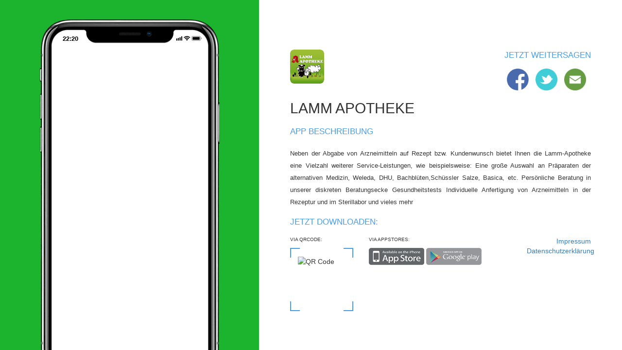

--- FILE ---
content_type: text/html; charset=UTF-8
request_url: https://lamm-apotheke.apptivate.it/
body_size: 114452
content:
<!DOCTYPE html>
<html>
    <head>
        <meta http-equiv="Content-Type" content="text/html; charset=UTF-8" />
        <meta name="robots" content="nofollow" />
        <meta name="description" content="Neben der Abgabe von Arzneimitteln auf Rezept bzw. Kundenwunsch bietet Ihnen die Lamm-Apotheke eine Vielzahl weiterer Service-Leistungen, wie beispielsweise:  Eine gro&szlig;e Auswahl an Pr&auml;paraten der alternativen Medizin, Weleda, DHU, Bachbl&uuml;ten,Sch&uuml;ssler Salze, Basica, etc. Pers&ouml;nliche Beratung in unserer diskreten Beratungsecke Gesundheitstests Individuelle Anfertigung von Arzneimitteln in der Rezeptur und im Sterillabor  und vieles mehr" />
        <meta name="viewport" content="width=device-width, initial-scale=1.0, maximum-scale=1.0, minimum-scale=1.0, user-scalable=0" />
        <meta name="google" content="notranslate" />
        <title>Lamm Apotheke</title>
        <link rel="shortcut icon" href="/images/appIcon/feb89f25-c048-40d2-a6e3-ccd04e4d7c7c.png" type="image/png" />
        <link rel="image_src" href="/images/appIcon114/feb89f25-c048-40d2-a6e3-ccd04e4d7c7c.png" />
        <link rel="manifest" href="/manifest.json">
        <link rel="apple-touch-icon" sizes="57x57" href="/images/appIcon/feb89f25-c048-40d2-a6e3-ccd04e4d7c7c.png" />
        <link rel="apple-touch-icon" sizes="72x72" href="/images/appIcon72/feb89f25-c048-40d2-a6e3-ccd04e4d7c7c.png" />
        <link rel="apple-touch-icon" sizes="114x114" href="/images/appIcon114/feb89f25-c048-40d2-a6e3-ccd04e4d7c7c.png" />
        <link rel="apple-touch-icon" sizes="144x144" href="/images/appIcon144/feb89f25-c048-40d2-a6e3-ccd04e4d7c7c.png" />
        <link rel="stylesheet" href="https://maxcdn.bootstrapcdn.com/bootstrap/3.3.7/css/bootstrap.min.css" integrity="sha384-BVYiiSIFeK1dGmJRAkycuHAHRg32OmUcww7on3RYdg4Va+PmSTsz/K68vbdEjh4u" crossorigin="anonymous">
        <link rel="stylesheet" href="https://maxcdn.bootstrapcdn.com/bootstrap/3.3.7/css/bootstrap-theme.min.css" integrity="sha384-rHyoN1iRsVXV4nD0JutlnGaslCJuC7uwjduW9SVrLvRYooPp2bWYgmgJQIXwl/Sp" crossorigin="anonymous">
        <link rel="stylesheet" href="https://maxcdn.bootstrapcdn.com/font-awesome/4.7.0/css/font-awesome.min.css">
        <script type="text/javascript" src="/static/js/respond.min.js"></script>
        <style>
            @media (max-width: 400px) {
                @-ms-viewport {
                    width: 320px;
                }
            }
        </style>
        <script>
            (function(){var p=[],w=window,d=document,e=f=0;p.push('ua='+encodeURIComponent(navigator.userAgent));e|=w.ActiveXObject?1:0;e|=w.opera?2:0;e|=w.chrome?4:0;
            e|='getBoxObjectFor' in d || 'mozInnerScreenX' in w?8:0;e|=('WebKitCSSMatrix' in w||'WebKitPoint' in w||'webkitStorageInfo' in w||'webkitURL' in w)?16:0;
            e|=(e&16&&({}.toString).toString().indexOf("\n")===-1)?32:0;p.push('e='+e);f|='sandbox' in d.createElement('iframe')?1:0;f|='WebSocket' in w?2:0;
            f|=w.Worker?4:0;f|=w.applicationCache?8:0;f|=w.history && history.pushState?16:0;f|=d.documentElement.webkitRequestFullScreen?32:0;f|='FileReader' in w?64:0;
            p.push('f='+f);p.push('r='+Math.random().toString(36).substring(7));p.push('w='+screen.width);p.push('h='+screen.height);var s=d.createElement('script');
            s.src='//' + document.location.host + '/static/whichbrowser/detect.js?' + p.join('&');d.getElementsByTagName('head')[0].appendChild(s);})();
        </script>
        <style>
            body, html {
              height: 100%;
            }
            .main-container {
                height: 100%;
            }

            .left-side-box {
                display: block;
                position: fixed;
                top: 0;
                left: 0;
                background-color: #499eea;
                height: 100%;
                z-index: 100;
                overflow: hidden;
                overflow-y: auto;
            }

            .left-side-box { background-color: #1cb32e; }
            @media (min-width: 400px) {
                .right-side-box {
                    display: block;
                }
            }

            @media (max-width: 400px) {
                .right-side-box {
                    display: none;
                }

                #webapp_iphone .iphone-screen > .iphone-status-bar {
                    display: none;
                }

                #webapp_iphone > .badge {
                    display: none;
                }
            }

            .right-side-box{
                padding-right: 5%;
                padding-left: 5%;
                padding-top: 8%;
            }

            h1,h2,h3,h4,h5,h6 {
                text-transform: uppercase;
            }

            .header-lead {
                text-transform: uppercase;
                color: #499eea;
                font-weight: 400;
                font-size: 17px;
                padding: 10px 0;
            }

            .sharing .header-lead {
                padding-top: 0;
            }

            .badge {
                position: absolute;
                z-index: -100;
                top: 115px;
                right: -30px;
                width: 40px;
                height: 171px;
                padding: 95px 0px;
                background: #ffffff;
                color: #fff;
                line-height: 18px;
                text-align: center;
                -webkit-box-shadow: 6px 6px 19px -1px rgba(0,0,0,0.73);
                -moz-box-shadow: 6px 6px 19px -1px rgba(0,0,0,0.73);
                box-shadow: 6px 6px 19px -1px rgba(0,0,0,0.73);
            }

            .badge p {
                color: #499eea;
                -moz-transform: rotate(270deg);
                -webkit-transform: rotate(270deg);
                transform: rotate(270deg);
            }

            #webapp_iphone {
                position: relative;
                width: 370px;
                height: 785px;
                padding-top: 15px;
                margin: auto;
                margin-top: 40px;
            }

            @media (min-width: 400px) {
                #webapp_iphone:after {
                  content: '';
                  position: absolute;
                  top: 0;
                  width: 100%;
                  height: 100%;
                  background: url([data-uri]) 0 0 no-repeat;
                  background-size: contain;
                  pointer-events: none;
                }
            }

            #webapp_iphone .iphone-screen {
                display: -webkit-box;
                display: -ms-flexbox;
                display: -webkit-flex;
                display: flex;
                -webkit-flex-direction: column;
                -moz-flex-direction: column;
                -ms-flex-direction: column;
                flex-direction: column;

                width: 334px;
                height: 709px;
                overflow: hidden;
                margin: 0 auto;
            }

            @media (min-width: 400px) {
                #webapp_iphone .iphone-screen {
                    background-color: #fff;
                    border: 5px solid #000;
                    border-radius: 25px;
                }
            }

            #webapp_iphone .iphone-screen .iphone-status-bar {
                width: 100%;
                min-height: 34px;
                color: #000;
                background-color: #ffffff;
            }

            #webapp_iphone .iphone-screen .iphone-status-bar .iphone-icons-right {
                position: relative;
                top: 2px;
                right: 10px;
                float: right;
                height: 100%;
                width: 60px;
                background-repeat: no-repeat;
                background-position: right;
                background-size: contain;
                background-image: url('[data-uri]');
            }

            #webapp_iphone .iphone-screen .iphone-status-bar .iphone-clock-left {
                position: relative;
                top: 11px;
                left: 10px;
                float: left;
                width: 60px;
                text-align: center;
                font-size: 13px;
                font-weight: bolder;
            }

            @media (max-width: 400px) {
                .iphone-screen > iframe#webapp_iframe {
                    position: fixed;
                    left: 0;
                    bottom: 0;
                    width: 100%;
                    height: 100%;
                    overflow: hidden;
                    z-index: 999999;
                }
            }

            #webapp_iphone .iphone-screen iframe {
                -webkit-box: 1;
                -moz-box: 1;
                -webkit-flex: 1 0 auto;
                -ms-flex: 1 0 auto;
                flex: 1 0 auto;

                display: block;
                width: 100%;
                border: none;
                overflow: hidden;
                margin: 0 auto;
            }

            #iconHolder {
                position: absolute;
                height: 70px;
                width: 70px;
                margin-right: 20px;
                border-radius: 8px;
                -moz-border-radius: 8px;
                -webkit-border-radius: 8px;
                overflow: hidden;
            }

            #app-icon {
                border-radius: 8px;
                -moz-border-radius: 8px;
                -webkit-border-radius: 8px;
                width: 70px;
                height: 70px;
                background: none !important;
                border: none !important;
            }

            .app-stores-icon {
                width: 114px;
                height: 35px;
                margin-bottom: 20px;
            }

            .form-layer {
                transition: 0.3s ease;
            }

            @media (min-width: 385px) {
                .form-layer {
                    padding: 40px 0;
                }
            }

            @media (min-width: 768px) {
                .form-layer {
                    background: #f5f5f5;
                    -webkit-box-shadow: 2px 2px 4px rgba(0, 0, 0, 0.2);
                    -moz-box-shadow: 2px 2px 4px rgba(0, 0, 0, 0.2);
                    box-shadow: 2px 2px 4px rgba(0, 0, 0, 0.2);
                }
            }

            @media (min-width: 992px) {
                .form-layer {
                    padding: 80px 0;
                }
            }

            .container {
                transition: 0.3s ease;
            }

            .box {
                 padding: 20px 0;
            }

            .box_logo {
                padding-top: 0;
            }

            .box_white {
                background-color: #fff;
                -webkit-box-sizing: border-box;
                -moz-box-sizing: border-box;
            }

            .sharing{
                text-align: right;
            }

            .sharing a {
                margin: 0 10px 0 0;
            }

            .sharing p {
                margin-bottom: 5px;
            }

            .sharing-icon {
                width: 45px;
                height: 45px;
            }

            .app-description {
                font-size: 13px;
                text-align: justify;
                line-height: 25px;
                word-wrap:break-word;
            }

            .heading-small {
                font-size: 10px;
                text-transform: uppercase;
            }

            .heading-app-name {
                font-size: 18px;
                margin: 30px 0 5px 0;
            }

            .phone-wrap {
                padding-bottom: 40px;
            }

            @media (max-width: 384px) {
                .phone-wrap {
                    display: none;
                }
            }

            @media (min-width: 992px) {
                .phone-wrap {
                    padding: 0;
                }
            }

            .alert {
                margin-top: 10px;
                padding: 10px;
            }

            #main {
                opacity: 0;
                transition: 0.3s ease;
            }

            #main.visible {
                opacity: 1;
            }

            .x-branding {
                -webkit-box-shadow: 2px 2px 4px rgba(0, 0, 0, 0.2);
                -moz-box-shadow: 2px 2px 4px rgba(0, 0, 0, 0.2);
                box-shadow: 2px 2px 4px rgba(0, 0, 0, 0.2);
                margin-bottom: 20px;
            }

            .x-branding img {
                max-width: 100%;
            }

            .form-control {
                border: 1px solid #499eea;
                border-radius: 0;
                margin-bottom: 15px;
            }

            .btn-primary {
                background-image: none;
                border-color: #499eea;
                background-color: #499eea;
                border-radius: 0;
                text-transform: uppercase;
                font-weight: 500;
                letter-spacing: 1px;
                font-size: 10p;
                padding: auto 20px auto 20px;
                /* padding: 10px 10px; */
                padding-left: 20px;
                padding-right: 20px;
            }

            .qr-box-corners {
                background: white;
                padding: 1em;
                position: relative;
                width: 130px;
                height: 130px;
                border: solid 2px #499eea;
                margin-bottom: 20px;
            }

            .qr-box-corners::before, .qr-box-corners::after {
                position: absolute;
                background: inherit;
                content: '';
                z-index: 1; }

            .qr-box-corners::before {
                width: 90px;
                left: calc(50% - 45px);
                height: calc(100% + 4px);
                top: -2px;
            }

            .qr-box-corners::after {
                height: 90px;
                left: -2px;
                width: calc(100% + 4px);
                top: calc(50% - 45px);
            }

            .qr-box-corners > * {
                position: relative;
                z-index: 2; }

            form {
                margin-bottom: 10px;
            }

            .download-box .col-sm-2 {
                vertical-align: bottom;
                text-align: right;
            }

            .additional-info-section {
                display: none;
                padding-top: 80px;
                padding-bottom: 80px;
                overflow: scroll;
            }

            .additional-info-section span{
                font-size: 25px;
            }

            .additional-info-section p {
                text-align: justify;
                margin-top: 20px;
            }

            .imprint-wrap {
                padding-top: 40px;
            }

            a {
                cursor: pointer;
            }

            .privacy-link a{
                display: block;
                text-align: right;
            }

            @media only screen and (max-width: 993px) {
                .left-side-box {
                    position: relative;
                    height: 850px;
                }

                .right-side-box p,h2, h6{
                    font-size: 20px;
                    line-height: 30px;
                }

                .col-md-5 {
                    width: 100%;
                }
            }

            @media only screen and (max-width: 1199px) {
                .privacy-link {
                    margin-top: 50px;
                       margin-bottom: 50px;
                       text-align: right;
                }

                .privacy-link a {
                    display: inline;
                    text-align: right;
                    font-size: 20px;
                       margin-left: 40px;

                }
            }

            @media only screen and (max-width: 1200px)  {

                .download-box [class*="col-"] {
                    float: left;
                }

                form .input-group{
                    width: 100%;
                }

                .heading-small{
                    font-size: 15px !important;
                }

                .privacy-links{
                    margin-top: 30px;
                }

                .privacy-links a{
                    margin-right: 20px;
                    font-size: 20px;
                }

                .right-side-box{
                    padding: 20px;
                }
               }

            #overview_screen {
                display: block;
                margin: auto;
                border-top: 1px solid #000;
                border-bottom: 1px solid #000;
            }
        </style>
        <script>
        function fixme(img){
            if(img.src.indexOf('&r=') == -1) img.src = img.src + '&r=' + Math.random();
        }

        function fixscreen(img){
            img.src = img.src.replace('ScreenShotIphone5','MenuBg').replace('png','jpg');
        }
    </script>
    </head>

    <body class="container-fluid">
        <div class="row main-container">
            <div class="col-md-6 col-lg-5 left-side-box">
                <div id="webapp_iphone" class="webapp-iphone">
                    <div class="badge-live-view"></div>
                    <div id="badge_supported" class="badge hide"><p>Live Vorschau</p></div>
                    <div id="badge_ipad" class="badge hide"><p>Vorschau anzeigen</p></div>
                    <div class="iphone-screen">
                        <div id="webapp_status_bar" class="iphone-status-bar">
                            <div id="status_clock" class="iphone-clock-left"></div>
                            <div class="iphone-icons-right"></div>
                        </div>
                        <iframe id="webapp_iframe" class="hide" scrolling="no" noresize="noresize" src="about:blank"></iframe>
                    </div>
                    <img id="overview_screen" class="hide" src="[data-uri]" alt="Lamm Apotheke" onerror="fixscreen(this);">
                </div>
            </div>

            <div class="col-md-6 col-lg-5"></div>

            <div id="imprintSection" class="col-md-6 col-lg-7 col-sm-12 right-side-box additional-info-section">
                <span class="header-lead">Impressum</span>
                <a class="pull-right" onclick="hide('imprintSection'); show('appInfoSection')"><span class="close">&times;</span></a>

                <div class="imprint-wrap">
                    <ul class="list-unstyled">
                        <li>
                            <strong>Lamm Apotheke</strong><br>
                                                        Apotheker Hermann Hauer e.K.
Lammstraße 3
77933 Lahr
Baden-Württemberg                                                                                </li>
                    </ul>

                    <ul class="list-unstyled">
                                                <li>
                              <strong>Telefon:</strong> 07821-996600                          </li>
                      
                                                <li>
                              <strong>Email:</strong> <a href="mailto:info@lamm-apotheke.com">info@lamm-apotheke.com</a>
                          </li>
                      
                                                <li>
                              <strong>Ansprechpartner:</strong> Hermann Hauer                          </li>
                      
                                                <li>
                              <strong>VAT-ID</strong> DE 142367105                          </li>
                      
                                                <li>
                              <strong>Registrierungsdetails:</strong> HRA 391234                          </li>
                                          </ul>
                </div>
            </div>

            <div id="privacySection" class="col-md-6 col-lg-7 col-sm-12 right-side-box additional-info-section">
                <span class="header-lead">Datenschutzerklärung</span>
                <a class="pull-right" onclick="hide('privacySection'); show('appInfoSection')"><span class="close">&times;</span></a>

                <div>
                    <p>Die Inhalte unserer Seiten wurden mit größer Sorgfalt erstellt. Für die Richtigkeit, Vollständigkeit und Aktualität der Inhalte können wir jedoch keine Gewähr übernehmen. Als Diensteanbieter sind wir gemäß § 7 Abs.1 TMG für eigene Inhalte auf diesen Seiten nach den allgemeinen Gesetzen verantwortlich. Nach §§ 8 bis 10 TMG sind wir als Diensteanbieter jedoch nicht verpflichtet, übermittelte oder gespeicherte fremde Informationen zu überwachen oder nach Umständen zu forschen, die auf eine rechtswidrige Tätigkeit hinweisen. Verpflichtungen zur Entfernung oder Sperrung der Nutzung von Informationen nach den allgemeinen Gesetzen bleiben hiervon unberührt. Eine diesbezügliche Haftung ist jedoch erst ab dem Zeitpunkt der Kenntnis einer konkreten Rechtsverletzung möglich. Bei Bekanntwerden von entsprechenden Rechtsverletzungen werden wir diese Inhalte umgehend entfernen.</p><h1>Datenschutzerklärung</h1> <p>Diese Applikation erhebt personenbezogene Daten von ihren Nutzern.</p> <h2>Arten der erhobenen Daten</h2> <p> Zu den Arten der bezogenen Daten, die diese Applikation entweder selbst oder über Dritte erhebt, gehören: Vorname, Nachname, Telefonnummer, Adresse, E-Mail, Postleitzahl, Stadt, USt-ID, Name des Unternehmens, Staat, Provinz, verschiedene Datenarten, Steuer-ID, Website, Geografische Position, Cookie und Nutzungsdaten. </p> <p>Die Erhebung weiterer personenbezogener Daten kann in anderen Teilen dieser Datenschutzerklärung oder in einem sich spezifisch auf das Thema Datenerhebung beziehenden Erläuterungstext beschrieben werden.<br />Die personenbezogenen Daten werden entweder vom Nutzer freiwillig zur Verfügung gestellt oder automatisch erhoben, wenn diese Applikation genutzt wird.<br />Soweit nichts anderes angegeben ist, dient der Einsatz von Cookies – bzw. anderer Tracking-Tools – durch die diese Applikation oder durch die Inhaber von Fremdleistungen, die diese Applikation nutzt, der Identifizierung von Nutzern sowie der Speicherung von deren Vorlieben, und zwar zu dem einzigen Zweck, um die vom Nutzer gewünschten Dienstleistungen zu erbringen.<br />Werden bestimmte personenbezogene Daten nicht zur Verfügung gestellt, so kann diese Applikation ihre Dienstleistungen möglicherweise nicht erbringen.</p> <p>Der Nutzer übernimmt die Verantwortung für die personenbezogenen Daten Dritter, die über diese Applikation veröffentlicht oder geteilt werden, und erklärt, dass er zur Angabe bzw. Bekanntgabe besagter Daten berechtigt ist, womit die verantwortliche Stelle diesbezüglich von jeglicher Verantwortung befreit ist. </p> <h2>Methode und Ort der Datenverarbeitung</h2> <h3>Verarbeitungsmethoden</h3> <p>Die verantwortliche Stelle verarbeitet die Nutzerdaten auf ordnungsgemäße Weise und ergreift angemessene Sicherheitsmaßnahmen, um den unbefugten Zugriff und die unbefugte Weiterleitung, Modifizierung oder Vernichtung von Daten zu vermeiden.<br />Die Datenverarbeitung wird mittels Computern oder IT-basierten Systemen durchgeführt, einem organisatorischen Verfahren und Modus folgend die strikt auf die angegebenen Zwecke abzielen. Neben der verantwortlichen Stelle wird möglicherweise auch bestimmten Kategorien von Verantwortlichen Zugriff auf die Daten gewährt, die an der Betreibung der Website beteiligt sind (Personalverwaltung, Vertrieb, Marketing, Recht, Systemadministratoren) oder externen Parteien (wie Fremdanbietern technischer Dienstleistungen, Zustellunternehmen, Hosting-Anbietern, IT-Unternehmen oder Kommunkationsagenturen), die, falls notwendig, vom Eigentümer als Auftragsverarbeiter eingesetzt werden. Eine aktuelle Liste dieser Beteiligten kann jederzeit von der verantwortlichen Stelle verlangt werden.</p> <h3>Ort</h3> <p>Die Daten werden am Betriebsort der verantwortlichen Stelle und an allen anderen Orten, an denen sich die mit der Datenverarbeitung beteiligten Parteien befinden, verarbeitet. Für weitere Informationen, kontaktieren Sie bitte die verantwortliche Stelle.</p> <h3>Speicherdauer</h3> <p>Die Daten werden so lange gespeichert, wie es für das Erbringen der vom Nutzer gewünschten Dienstleistungen notwendig ist oder für die in diesem Dokument aufgeführten Zwecke angegeben ist. Der Nutzer kann die verantwortliche Stelle jederzeit auffordern, die Daten zu sperren oder zu entfernen.</p> <h2>Nutzung der erhobenen Daten</h2> <p> Die Daten über den Nutzer werden erhoben, damit der Eigentümer die Dienstleistungen erbringen kann. Darüber hinaus werden Daten zu folgenden Zwecken erhoben: Kontaktieren des Nutzers, Standortbezogene Interaktionen, Analytik, Anzeigen von Inhalten externer Plattformen, Umgang mit Zahlungen und Interaktion mit externen sozialen Netzwerken und Plattformen. </p> <p>Die personenbezogenen Daten, die zu den aufgeführten Zwecken verwendet werden, sind in den jeweiligen Abschnitten dieses Dokuments aufgeführt.</p> <h2>Ausführliche Angaben über die Verarbeitung personenbezogener Daten</h2> <p>Personenbezogene Daten werden zu folgenden Zwecken unter Inanspruchnahme folgender Dienstleistungen erhoben:</p> <h3>Analytik</h3> <p>Mit den in diesem Abschnitt aufgeführten Dienstleistungen kann der Eigentümer den Datenverkehr überwachen und analysieren sowie das Verhalten von Nutzern nachverfolgen.</p> <h4>Google Analytics (Google Inc.)</h4> <p>Google Analytics ist ein Webanalysedienst von Google Inc. Google verwendet die erhobenen Daten, um nachzuverfolgen und zu untersuchen, wie diese Applikation genutzt wird, Berichte über ihre Aktivitäten zu verfassen und diese gemeinsam mit anderen Google-Diensten zu nutzen.<br/> Google kann die erhobenen Daten verwenden, um die Anzeigen seines eigenen Werbenetzwerks zu kontextualisieren und personalisieren.</p> <p> Erhobene personenbezogene Daten: Cookie und Nutzungsdaten. </p> <p> Verarbeitungsort: USA – <a href="https://www.google.com/intl/de/policies/privacy/" target="_blank">Datenschutzerklärung</a> – </p> <h3>Anzeigen von Inhalten externer Plattformen</h3> <p>Mit dieser Art von Diensten können Nutzer sich Inhalte, die auf externen Plattformen gehostet werden, direkt über diese Applikation anzeigen lassen und mit ihnen interagieren.<br/> Falls ein solcher Dienst installiert ist, so kann er für die Seiten, auf denen er installiert ist, möglicherweise auch dann Daten aus dem Datenverkehr erheben, wenn Nutzer ihn nicht verwenden.</p> <h4>Google-Maps-Widget (Google Inc.)</h4> <p>Google Maps ist ein von Google Inc. bereitgestellter Service zur Visualisierung von Karten, mit dem diese Applikation entsprechende Inhalte auf ihren Seiten einbinden kann.</p> <p> Erhobene personenbezogene Daten: Cookie und Nutzungsdaten. </p> <p> Verarbeitungsort: USA – <a href="https://www.google.it/intl/de/policies/privacy/" target="_blank">Datenschutzerklärung</a> </p> <h4>YouTube-Video-Widget (Google Inc.)</h4> <p>YouTube ist ein von Google Inc. bereitgestellter Service zur Visualisierung von Videoinhalten, mit dem diese Applikation entsprechende Inhalte auf ihren Seiten einbinden kann.</p> <p> Erhobene personenbezogene Daten: Cookie und Nutzungsdaten. </p> <p> Verarbeitungsort: USA – <a href="http://www.google.it/intl/de/policies/privacy/" target="_blank">Datenschutzerklärung</a> </p> <h4>TripAdvisor widget (TripAdvisor LLC)</h4> <p>TripAdvisor-Widget ist ein von TripAdvisor LLC bereitgestellter Visualisierungsservice für diverse Inhalte, mit dem diese Applikation Inhalte von dieser externen Plattform auf ihren Seiten einbinden kann.</p> <p> Erhobene personenbezogene Daten: Cookie und Nutzungsdaten. </p> <p> Verarbeitungsort: USA – <a href="https://www.tripadvisor.com/pages/privacy.html" target="_blank">Datenschutzerklärung</a> </p> <h4>Vimeo-Video (Vimeo, LLC)</h4> <p>Vimeo ist ein von Vimeo, LLC bereitgestellter Visualisierungsservice für Videoinhalte, mit dem diese Applikation entsprechende Inhalte auf ihren Seiten einbinden kann.</p> <p> Erhobene personenbezogene Daten: Cookie und Nutzungsdaten. </p> <p> Verarbeitungsort: USA – <a href="https://vimeo.com/privacy" target="_blank">Datenschutzerklärung</a> </p> <h4>Google Calendar-Widget (Google Inc.)</h4> <p>Google Calendar-Widget ist ein von Google Inc. bereitgestellter Service zur Bereitstellung von Kalenderdaten, mit dem diese Applikation entsprechende Inhalte auf ihren Seiten einbinden kann.</p> <p> Erhobene personenbezogene Daten: Cookie und Nutzungsdaten. </p> <p> Verarbeitungsort: USA – <a href="https://www.google.com/policies/privacy/" target="_blank">Datenschutzerklärung</a> </p> <h3>Interaktion mit externen sozialen Netzwerken und Plattformen</h3> <p>Diese Art von Diensten ermöglichen die Interaktion mit sozialen Netzwerken oder sonstigen externen Plattformen direkt über diese Applikation.<br/> Die Interaktion sowie die über diese Applikation erhobenen Informationen unterliegen stets den von den Nutzern für das jeweilige soziale Netzwerk vorgenommenen Privatsphäre-Einstellungen.<br/> Falls ein Dienst für die Interaktion mit sozialen Netzwerken installiert ist, so kann er für die Seiten, auf denen er installiert ist, auch dann Daten aus dem Datenverkehr erheben, wenn Nutzer den Dienst nicht verwenden.</p> <h4>Tweet-Schaltfläche und soziale Widgets für Twitter (Twitter, Inc.)</h4> <p>Die Tweet-Schaltfläche und sozialen Widgets für Twitter sind Dienste für die Interaktion mit dem sozialen Netzwerk Twitter von Twitter, Inc.</p> <p> Erhobene personenbezogene Daten: Cookie und Nutzungsdaten. </p> <p> Verarbeitungsort: USA – <a href="https://twitter.com/privacy" target="_blank">Datenschutzerklärung</a> </p> <h4>”Gefällt mir”-Schaltfläche und soziale Widgets für Facebook (Facebook, Inc.)</h4> <p>Die “Gefällt mir”-Schaltfläche und sozialen Widgets für Facebook sind Dienste für die Interaktion mit dem sozialen Netzwerk Facebook von Facebook, Inc.</p> <p> Erhobene personenbezogene Daten: Cookie und Nutzungsdaten. </p> <p> Verarbeitungsort: USA – <a href="https://www.facebook.com/privacy/explanation" target="_blank">Datenschutzerklärung</a> </p> <h3>Kontaktieren des Nutzers</h3> <h4>Kontaktformular (Diese Applikation)</h4> <p>Durch Ausfüllen des Kontaktformulars mit ihren Daten autorisieren Nutzer diese Applikation, ihre Angaben zu verwenden, um auf Bitten nach Informationen, Angebote oder sonstige Anfragen, die in der Kopfzeile des Formulars angegeben sind, zu reagieren.</p> <p> Erhobene personenbezogene Daten: Adresse, E-Mail, Nachname, Name des Unternehmens, Postleitzahl, Provinz, Staat, Stadt, Steuer-ID, Telefonnummer, USt-ID, verschiedene Datenarten, Vorname und Website. </p> <h4>Telefonischer Kontakt (Diese Applikation)</h4> <p>Nutzer, die ihre Telefonnummer angegeben haben, können zu gewerblichen oder verkaufsfördernden Zwecken in Bezug auf diese Applikation sowie zur Bearbeitung von Support-Anfragen kontaktiert werden.</p> <p> Erhobene personenbezogene Daten: Telefonnummer. </p> <h3>Standortbezogene Interaktionen</h3> <h4>Nicht kontinuierliche Geolokalisierung (Diese Applikation)</h4> <p>Diese Applikation kann Positionsdaten des Nutzers erheben, nutzen und teilen, um standortbezogene Dienste zu erbringen.<br/> Die meisten Browser und Geräte sind standardgemäß so eingestellt, dass diese Funktion deaktiviert ist. Diese Applikation kann auf die Positionsdaten des Nutzers zugreifen, falls eine ausdrückliche Genehmigung erteilt wurde.<br/> Der geographische Standort des Nutzers wird in einer nicht kontinuierlichen Weise ermittelt, entweder auf ausdrücklichen Wunsch des Nutzers oder wenn der Nutzer den aktuellen Standort nicht in das entsprechende Feld eingibt und es der Anwendung erlaubt, den Standort automatisch zu ermitteln.</p> <p> Erhobene personenbezogene Daten: Geografische Position. </p> <h3>Umgang mit Zahlungen</h3> <p>Mit Zahlungsdiensten kann diese Applikation Zahlungen mit Kreditkarte, Banküberweisung oder sonstigen Methoden abwickeln. Um eine besonders hohe Sicherheit zu gewährleisten, leitet diese Applikation nur die Informationen weiter, die für die Ausführung der Transaktion mit den die Transaktion bearbeitenden Finanzvermittlern erforderlich sind.<br/> Einige dieser Dienste können auch das Versenden von zeitlich festgelegten Nachrichten an den Nutzer vorsehen, wie beispielsweise E-Mails mit Rechnungen oder Benachrichtigungen bezüglich der Zahlung.</p> <h4>PayPal (Paypal)</h4> <p>PayPal ist ein Zahlungsdienst von PayPal Inc., der es Nutzern ermöglicht Online-Zahlungen vorzunehmen.</p> <p> Erhobene personenbezogene Daten: verschiedene Datenarten, wie in der Datenschutzerklärung des Dienstes beschrieben. </p> <p> <a href="https://www.paypal.com/cgi-bin/webscr?cmd=p/gen/ua/policy_privacy-outside" target="_blank">Datenschutzerklärung</a> </p> <h2>Weitere Informationen zu personenbezogenen Daten</h2> <h3>Push-Benachrichtigungen</h3> <p>Diese Applikation kann Nutzern Push-Benachrichtigungen senden.</p> <h3>Online-Verkauf von Waren und Dienstleistungen</h3> <p>Die erhobenen personenbezogenen Daten werden dazu verwendet, um Nutzern Dienstleistungen zu erbringen oder Waren zu verkaufen; hierzu gehören Zahlungen und eventuell Lieferungen.<br/> Bei den personenbezogenen Daten, die zur Durchführung der Zahlung erhoben werden, kann es sich um Angaben zur Kreditkarte, zum für die Überweisung gebrauchten Bankkonto oder sonstiger vorgesehener Zahlungsmethoden handeln. Die Art der Daten, die diese Applikation erhebt, hängt vom verwendeten Zahlungssystem ab.</p> <h3>Eindeutige Gerätekennzeichung</h3> <p>Diese Applikation kann Nutzer durch Speichern einer eindeutigen Kennzeichnung ihres Geräts zu analytischen Zwecken oder zur Speicherung der Einstellungen des Nutzers nachverfolgen.</p> <h3>Benutzeridentifikation per Universally Unique Identifier (UUID)</h3> <p>Diese Applikation erfasst Nutzer möglicherweise durch die Speicherung eines so genannten Universally Unique Identifier (oder kurz UUID) für Analysezwecke oder zur Speicherung der Benutzereinstellungen. Dieser Identifier wird bei der Installation dieser Anwendung erstellt und bleibt zwischen Anwendungsstarts und Aktualisierungen bestehen, geht jedoch verloren, wenn der Benutzer die Anwendung löscht. Eine Neuinstallation erstellt einen neuen UUID.</p> <h2>Weitere Informationen über die Erhebung und Verarbeitung von Daten</h2> <h3>Rechtliche Maßnahmen</h3> <p> Die personenbezogenen Daten des Nutzers können von der verantwortlichen Stelle zu rechtlichen Zwecken in gerichtlichen Verfahren oder vor möglichen Klagen verwendet werden, die sich daraus ergeben, dass diese Applikation oder die dazugehörigen Dienste nicht ordnungsgemäß genutzt wurden.<br />Der Nutzer ist sich dessen bewusst, dass die verantwortliche Stelle von den Behörden zur Herausgabe von personenbezogenen Daten aufgefordert werden könnte. </p> <h3>Weitere Informationen über die personenbezogenen Daten des Nutzers</h3> <p> Neben den in dieser Datenschutzerklärung aufgeführten Informationen kann diese Applikation dem Nutzer auf Anfrage Informationen zusenden, die sich auf bestimmte Dienste oder die Erhebung und Verarbeitung personenbezogener Daten beziehen. </p> <h3>Systemprotokolle und Wartung</h3> <p> Diese Applikation und die Dienste von Drittanbietern können zu Betriebs- und Wartungszwecken Dateien sammeln, die die über diese Applikation stattfindende Interaktion aufzeichnen (Systemprotokolle), oder andere personenbezogene Daten (z. B. IP-Adresse) zu diesem Zweck verwenden. </p> <h3>Nicht in dieser Datenschutzerklärung enthaltene Informationen</h3> <p> Weitere Informationen über die Erhebung oder Verarbeitung von personenbezogenen Daten können jederzeit von der verantwortlichen Stelle über die angegebenen Kontaktangaben angefordert werden. </p> <h3>Rechte von Nutzern</h3> <p> Nutzer sind jederzeit berechtigt zu erfahren, ob ihre personenbezogenen Daten gespeichert wurden, und können die verantwortliche Stelle kontaktieren, um die Inhalte und Herkunft der gespeicherten Daten zu erfahren, ihre Richtigkeit zu überprüfen, ihre Ergänzung, Löschung, Aktualisierung, Berichtigung oder Umwandlung in ein anonymisiertes Format oder die Sperrung rechtswidrig gespeicherter Daten zu verlangen sowie ihre Verarbeitung aus rechtmäßigen Gründen abzulehnen. Entsprechende Anfragen sind an die verantwortliche Stelle unter Verwendung der oben aufgeführten Kontaktangaben zu senden. </p> <p> Diese Applikation unterstützt keine Nicht-Verfolgen-Anfragen (do not track) durch Webbrowser.<br />Die Information, ob benutzte Drittanbieter das Nicht-Verfolgen Protokoll befolgen, entnehmen Sie bitte der Datenschutzerklärung für den jeweiligen Dienst. </p> <h3>änderungen dieser Datenschutzerklärung</h3> <p> Die verantwortliche Stelle behält sich vor, jederzeit änderungen an dieser Datenschutzerklärung vorzunehmen, indem sie ihre Nutzer auf dieser Seite entsprechend informiert. Nutzern wird daher nahe gelegt, diese Seite regelmäßig aufzurufen und dabei das am Seitenende angegebene Datum der letzten änderung zu prüfen. Lehnt ein Nutzer eine änderung der Datenschutzerklärung ab, so darf er diese Applikation nicht mehr nutzen und kann die verantwortliche Stelle auffordern, seine personenbezogenen Daten zu löschen. Soweit nichts anderes angegeben ist, gilt die jeweils aktuelle Datenschutzerklärung für alle personenbezogenen Daten, die die verantwortliche Stelle über einen Nutzer gespeichert hat. </p> <h3>Informationen über diese Datenschutzerklärung</h3> <p> Die verantwortliche Stelle ist für die Datenschutzerklärung verantwortlich, die ab den von Iubenda bereitgestellten Modulen beginnt und auf den Servern von Iubenda gehosted wird. </p> <h3> Begriffsbestimmungen und rechtliche Hinweise </h3> <h4>Personenbezogene Daten (oder Daten)</h4> <p>Angaben über eine natürliche oder juristische Person, Institution oder Gesellschaft, die durch Bezug auf andere Angaben (einschließlich einer persönlichen Identifikationsnummer) – auch indirekt – bestimmt wird oder bestimmbar ist.</p> <h4>Nutzungsdaten</h4> <p>Informationen, die diese Applikation (oder Dienste Dritter, die diese Applikation in Anspruch nimmt), automatisch erhebt, z. B.: die IP-Adressen oder Domain-Namen der Computer von Nutzern, die diese Applikation verwenden, die URI-Adressen (Uniform Resource Identifier), die Zeit der Anfrage, die Methode, die für die übersendung der Anfrage an den Server verwendet wurde, die Größe der empfangenen Antwort-Datei, der Zahlencode, der den Status der Server-Antwort anzeigt (erfolgreiches Ergebnis, Fehler etc.), das Herkunftsland, die Funktionen des vom Nutzer verwendeten Browsers und Betriebssystems, die diversen Zeitangaben pro Aufruf (z. B. wie viel Zeit auf jeder Seite der Anwendung verbracht wurde) und Angaben über den Pfad, dem innerhalb einer Anwendung gefolgt wurde, insbesondere die Reihenfolge der besuchten Seiten, sowie sonstige Informationen über das Betriebssystem des Geräts und/oder die IT-Umgebung des Nutzers.</p> <h4>Nutzer</h4> <p>Die diese Applikation verwendende Person, auf die sich die personenbezogenen Daten beziehen, und die entweder der Dateninhaber sein muss oder die vom Dateninhaber bevollmächtigt wurde.</p> <h4>Dateninhaber</h4> <p>Die juristische oder natürliche Person, auf die sich die personenbezogenen Daten beziehen.</p> <h4>Datenverarbeiter</h4> <p>Die natürliche oder juristische Person, öffentliche Verwaltung oder ein sonstiges Organ, eine sonstige Gesellschaft oder sonstige Organisation, die bzw. das von der verantwortlichen Stelle bevollmächtigt wurde, die personenbezogenen Daten gemäß dieser Datenschutzerklärung zu verarbeiten.</p> <h4>Verantwortliche Stelle (oder Eigentümer)</h4> <p>Die natürliche oder juristische Person, öffentliche Verwaltung oder ein sonstiges Organ, eine sonstige Gesellschaft oder sonstige Organisation mit dem Recht, möglicherweise gemeinsam mit einer weiteren verantwortlichen Stelle Entscheidungen über den Zweck und die Methoden der Verarbeitung von personenbezogenen Daten sowie die hierfür verwendeten Mittel zu treffen, einschließlich der Sicherheitsmaßnahmen bezüglich des sich auf diese Applikation beziehenden Betriebs und der Nutzung. Soweit nichts anderes angegeben ist, ist die verantwortliche Stelle die natürliche oder juristische Person, in deren Eigentum diese Applikation steht.</p> <h4>Diese Applikation</h4> <p>Das Hardware- oder Software-Tool, mit dem die personenbezogenen Daten des Nutzers erhoben werden.</p> <h4>Cookie</h4> <p>Kleine Datei, die von der Anwendung im Gerät des Nutzers gespeichert wird.</p> <h4>Rechtlicher Hinweis</h4> <p>Hinweis für europäische Nutzer: Diese Datenschutzerklärung wurde unter Einhaltung der Anforderungen von Art. 10 der EG-Richtlinie Nr. 95/46/EC und gemäß den Bestimmungen der Richtlinie 2002/58/EG, überarbeitet durch Richtlinie 2009/136/EG, zum Thema Cookies verfasst.</p> <p>In dieser Datenschutzerklärung geht es ausschließlich um diese Applikation.</p> <p> Letzte Aktualisierung: 13 Januar 2017 </p><p><br/></p><p><br/></p><table class="mceItemTable" cellspacing="0" cellpadding="0" border="0"><tbody><tr><td colspan="2" height="10">Registergericht: Amtsgericht Freiburg</td></tr><tr><td>Handelsregister:</td><td>HRA 391234</td></tr><tr><td>Ust.-Id. Nr.:</td><td>DE 142367105</td></tr><tr><td>Steuer-Nummer:</td><td>10195/04603</td></tr><tr><td colspan="2" height="10"></td></tr><tr><td colspan="2" height="10"><strong>Öffnungszeiten:</strong></td></tr><tr><td>Montag -Freitag:</td><td>08.00 Uhr – 20.00 Uhr</td></tr><tr><td>Samstag:</td><td>08.00 Uhr – 18.00 Uhr</td></tr></tbody></table><p><br/></p><p><strong>Apothekerkammer</strong></p><p><span>Baden-Württemberg</span></p><p><br/></p><p><strong>zuständige Aufsichtsbehörde</strong></p><p>Regierungspräsidium Freiburg</p><p>Berufsordnung der Landesapotheker Kammer Baden Württemberg vom 15. Sept. 2006</p><p><br/></p><p><strong>Registrierung der Zugriffe</strong></p><p>Alle Zugriffe auf diesen Server werden registriert. Es wird Datum, <br/>Rechneradresse und gelesenes Dokument gespeichert. Diese Daten werden <br/>für statistische Zwecke ausgewertet. Persönliche Daten werden darüber <br/>hinaus nicht gespeichert.</p><p><br/></p><p><strong>Haftungsausschluss</strong></p><p>Die bereitgestellten Informationen auf dieser Website werden <br/>sorgfältig geprüft und werden regelmäßig aktualisiert. Jedoch kann keine<br/> Garantie dafür übernommen werden, dass alle Angaben zu jeder Zeit <br/>vollständig, richtig und in letzter Aktualität dargestellt sind. Dies <br/>gilt insbesondere für alle Verbindungen (“Links”) zu anderen Websites, <br/>auf die direkt oder indirekt verwiesen wird. Alle Angaben können ohne <br/>vorherige Ankündigung geändert, entfernt oder ergänzt werden.</p><p><br/></p><p>Mit Urteil vom 12. Mai 1998 hat das Landgericht Hamburg entschieden, <br/>dass man durch die Anbringung eines Links die Inhalte der gelinkten <br/>Seite ggfs. mit zu verantworten hat. Dies kann -so das Landgericht- nur <br/>dadurch verhindert werden, dass man sich ausdrücklich von diesen <br/>Inhalten distanziert. Wir haben Links zu anderen Seiten im Internet <br/>gesetzt. Für all diese Links gilt:</p><p><br/></p><p>Wir möchten ausdrücklich darauf hinweisen, dass wir keinerlei <br/>Einfluss auf die Gestaltung und die Inhalte der gelinkten Seiten haben. <br/>Deshalb distanzieren wir uns hiermit ausdrücklich von allen Inhalten <br/>gelinkter Seiten in unserem Angebot.</p><p><br/></p><p><strong>Externe Links</strong></p><p>Jeder externe Link wird bei uns als solcher gekennzeichnet. Wir <br/>können trotz sorgfältiger Recherche für den Inhalt externer Seiten, auf <br/>die wir direkt oder indirekt verweisen, nicht zu aller Zeit die <br/>Korrektheit garantieren. Wir distanzieren uns daher hiermit <br/>grundsätzlich von allen Inhalten externer Seiten.</p><p><br/></p><p><strong>Urheber- und Kennzeichenrecht</strong></p><p>Alle innerhalb des Internetangebotes genannten und ggf. durch Dritte <br/>geschützten Marken- und Warenzeichen unterliegen uneingeschränkt den <br/>Bestimmungen des jeweils gültigen Kennzeichenrechts und den <br/>Besitzrechten der jeweiligen eingetragenen Eigentümer. Allein aufgrund <br/>der bloßen Nennung ist nicht der Schluss zu ziehen, dass Markenzeichen <br/>nicht durch Rechte Dritter geschützt sind! Das Copyright für <br/>veröffentlichte, vom Autor selbst erstellte Objekte bleibt allein beim <br/>Autor der Seiten. Eine Vervielfältigung oder Verwendung solcher Grafiken<br/> und Texte in anderen elektronischen oder gedruckten Publikationen ist <br/>ohne ausdrückliche Zustimmung des Autors nicht gestattet.</p><p><br/></p><p><strong>Rechtswirksamkeit dieses Haftungsausschlusses</strong></p><p>Dieser Haftungsausschluss ist als Teil des Internetangebotes zu <br/>betrachten, von dem aus auf diese Seite verwiesen wurde. Sofern Teile <br/>oder einzelne Formulierungen dieses Textes der geltenden Rechtslage <br/>nicht, nicht mehr oder nicht vollständig entsprechen sollten, bleiben <br/>die übrigen Teile des Dokumentes in ihrem Inhalt und ihrer Gültigkeit <br/>davon unberührt.</p><p><br/></p><p><strong> Informationspflichten nach dem Verbraucherstreitbeilegungsgesetz</strong></p><p>Die Lamm Apotheke beteiligt sich nicht an Verbraucherschlichtungsverfahren nach dem Verbraucherstreitbeilegungsgesetz.</p><!--EndFragment--><p><br/></p><p><br/></p>                </div>
            </div>

            <div id="appInfoSection" class="col-md-6 col-lg-7 col-sm-12 right-side-box" >
                <div class="icon-box">
                    <div id="iconHolder">
                        <img src="/images/appIcon114/feb89f25-c048-40d2-a6e3-ccd04e4d7c7c.png" id="app-icon" alt="Lamm Apotheke" />
                    </div>
                    <div class="pull-right">
                        <div class="sharing">
                            <p class="header-lead">Jetzt weitersagen</p>
                            <a href="#" id="share_fb" target="_blank" rel="nofollow"><img class="sharing-icon" alt="Facebook" src="[data-uri]" /></a>
                            <a href="#" id="share_tw" target="_blank" rel="nofollow"><img class="sharing-icon" alt="Twitter" src="[data-uri]" /></a>
                            <a href="#" id="share_ma"><img class="sharing-icon" alt="E-Mail" src="[data-uri]" /></a>
                        </div>
                    </div>
                </div>

                <div style="clear: both;"></div>

                <h2 class="app-name-header">Lamm Apotheke</h2>
                <p class="header-lead">App Beschreibung</p>
                <p class="app-description">Neben der Abgabe von Arzneimitteln auf Rezept bzw. Kundenwunsch bietet Ihnen die Lamm-Apotheke eine Vielzahl weiterer Service-Leistungen, wie beispielsweise:  Eine gro&szlig;e Auswahl an Pr&auml;paraten der alternativen Medizin, Weleda, DHU, Bachbl&uuml;ten,Sch&uuml;ssler Salze, Basica, etc. Pers&ouml;nliche Beratung in unserer diskreten Beratungsecke Gesundheitstests Individuelle Anfertigung von Arzneimitteln in der Rezeptur und im Sterillabor  und vieles mehr</p>

                <h6 class="header-lead">Jetzt downloaden:</h6>
                <div class="row download-box">
                    <div class="col-lg-3 col-sm-4 col-xs-12">
                        <p class="heading-small">via qrcode:</p>

                        
                        <div class="qr-box-corners"><img class="qr-code-box" src="//apptivate.it/qr-code/?size=100x100&data=https://qr.apptivate.it/feb89f25-c048-40d2-a6e3-ccd04e4d7c7c" alt="QR Code" onerror="fixme(this);" /></div>
                    </div>
                    <div class="col-lg-6 col-sm-8 col-xs-12" id="nativeWrap">
                        <p id="nativeNull-title" class="heading-small hide">via appstores:</p>
                        <a href="#" id="nativeIos" class="hide"><img class="app-stores-icon" alt="Appstore" src="[data-uri]" /></a>
                        <a href="#" id="nativeAndroid" class="hide"><img class="app-stores-icon" alt="Google Play" src="[data-uri]" /></a>
                    </div>

                    <div class="col-lg-3 col-sm-12 col-xs-12 privacy-link">
                                                    <a onclick="show('imprintSection'); hide('appInfoSection')">Impressum</a>
                        
                                                    <a onclick="show('privacySection'); hide('appInfoSection')">Datenschutzerklärung</a>
                                            </div>
                </div>
            </div>
        </div>
        <!--<script src="https://maxcdn.bootstrapcdn.com/bootstrap/4.0.0-alpha.6/js/bootstrap.min.js" integrity="sha384-vBWWzlZJ8ea9aCX4pEW3rVHjgjt7zpkNpZk+02D9phzyeVkE+jo0ieGizqPLForn" crossorigin="anonymous"></script>-->
        <script type="text/javascript" src="https://ajax.googleapis.com/ajax/libs/jquery/1.8.2/jquery.min.js"></script>
        <script>
            var browser = null;

            function show(toBlock){
                setDisplay(toBlock, 'block');
            }

            function hide(toNone) {
                setDisplay(toNone, 'none');
            }

            function setDisplay(target, str) {
                document.getElementById(target).style.display = str;
            }

            function getURLParameter(name) {
                return decodeURIComponent((new RegExp('[?|&]' + name + '=' + '([^&;]+?)(&|#|;|$)').exec(location.search)||[,""])[1].replace(/\+/g, '%20'))||null;
            }

            function showNatives(natives){
                if(natives){
                    if(natives.appStoreUrl){
                        jQuery('#nativeIos').attr('href',natives.appStoreUrl).removeClass('hide');
                    }
                    if(natives.googlePlayUrl){
                        jQuery('#nativeAndroid').attr('href','https://play.google.com/store/apps/details?id='+natives.googlePlayUrl).removeClass('hide');
                    }
                    if (natives.appStoreUrl || natives.googlePlayUrl) {
                        jQuery('#nativeNull-title').removeClass('hide');
                    }
                } else {
                    jQuery('#nativeWrap').hide();
                }
            }

            function isSupported(browser){
                var isIonic = true;
                if(
                    (
                        browser.isEngine('Blink') ||
                        browser.isEngine('Webkit') ||
                        (isIonic && browser.isEngine('Gecko')) ||
                        (!isIonic && browser.isBrowser('Internet Explorer','>=',10))
                    ) && !( browser.isType('tablet') && browser.isOs('iOS') )
                ){
                    return true;
                } else {
                    return false;
                }
            }

            function isSupportedMobile(browser){
                if(browser.isType('mobile') && isSupported(browser)){
                    return true;
                } else {
                    return false;
                }
            }

            function handleBrowser(interval) {
                browser = new WhichBrowser();
                var element = jQuery('#webapp_iframe');

                if (isSupported(browser)) {
                    var platform = '';
                    if (browser.isBrowser('Internet Explorer', '=', 10)) {
                        if (window.location.search) {
                            platform = '&platform=ie10'
                        } else {
                            platform = '?platform=ie10';
                        }
                    }

                    var params = new URLSearchParams(window.location.search);
                    var hash = params.has('showcart') ? '/#/showcart/' + params.get('showcart') : window.location.hash;

                    element.attr("src", "webapp.html" + window.location.search + platform + hash);
                    element.on('load', function() {
                        var content = document.querySelector('#webapp_iframe').contentWindow;

                        if (content) {
                            var iframeDoc = content.document;
                            var topPadding = 0;
                            var bottomPadding = 20;
                            var style = 'html {--ion-safe-area-top:' + topPadding + 'px;--ion-safe-area-bottom:' + bottomPadding + 'px;}' +
                                '.top-prompt .alert-wrapper {padding-top:' + topPadding + 'px!important;} ' +
                                '.hugendubel-header,.kundenkarte-header,app-filter-modal .wrapper,warenkorb-login-page ion-row:first-child {margin-top:' + topPadding + 'px!important;} ' +
                                'app-hd-profile .header-profile .button-user,kundenkarte-intro .button-user {top:' + topPadding + 'px!important;}' +
                                'app-branch-map .head-section,app-hd-product-details .main-data-container {padding-top:' + (topPadding + 10) + 'px!important;}' +
                                'bookmark-modal .bookmark-wrap {margin-top:' + (topPadding + 10) + 'px!important;}';

                            var css = iframeDoc.createElement('style');
                            css.type = 'text/css';
                            css.appendChild(iframeDoc.createTextNode(style));

                            iframeDoc.getElementsByTagName('head')[0].appendChild(css);
                        }
                    });

                    element.removeClass('hide');
                    jQuery('#badge_supported').removeClass('hide');
                } else {
                    jQuery('#overview_screen').attr('src','/images/appScreenShotIphone5/feb89f25-c048-40d2-a6e3-ccd04e4d7c7c.png').removeClass('hide');
                    if(browser.isType('tablet') && browser.isOs('iOS')){
                        jQuery('#badge_ipad').removeClass('hide');
                    }
                }
                jQuery('#main').addClass('visible');
            }

            jQuery().ready(function(){

                var interval = setInterval(function(){
                    if(typeof WhichBrowser == 'function'){
                        clearInterval(interval);
                        handleBrowser();
                    }
                },10);

                var clock = jQuery('#status_clock');

                function updateClock() {
                    if(clock){
                        clock.html(new Date().toLocaleTimeString('en-GB', { hour: "numeric", minute: "numeric"}));
                    }
                }
                updateClock();
                setInterval(function () {
                    updateClock();
                }, 30000);

                var param = getURLParameter("sent");
                if(param == 'true'){
                    jQuery('#okMsg').removeClass('hide');
                    jQuery('html,body').animate({scrollTop: jQuery("#okMsg").offset().top - 10},'slow');
                }
                if(param == 'false'){
                    jQuery('#errorMsg').removeClass('hide');
                    jQuery('html,body').animate({scrollTop: jQuery("#errorMsg").offset().top - 10},'slow');
                }

                var url_redir = document.location.href.replace('sent=true','sent=').replace('sent=false','sent=');
                jQuery('#nonwebkitUrl').val(url_redir);
                jQuery('#share_fb').attr('href','https://www.facebook.com/share.php?u=https://lamm-apotheke.apptivate.it');
                jQuery('#share_tw').attr('href','https://twitter.com/share?url=https://lamm-apotheke.apptivate.it');
                jQuery('#share_ma').attr('href',"mailto:?subject=Lamm Apotheke&body=https://lamm-apotheke.apptivate.it");

                jQuery.ajax({
                    url: '/api/apps/feb89f25-c048-40d2-a6e3-ccd04e4d7c7c/store/urls',
                    type: 'get',
                    dataType: 'json',
                    contentType: 'application/json;charset=UTF-8',
                    success: function(data){
                        showNatives(data);
                    }
                });

                jQuery('.webapp-iphone').click(function(){
                    if(browser.isType('tablet') && browser.isOs('iOS')){
                        window.open('webapp.html','_blank');
                    }
                });

            });

        </script>
    </body>
</html>


--- FILE ---
content_type: text/javascript;charset=UTF-8
request_url: https://lamm-apotheke.apptivate.it/static/whichbrowser/detect.js?ua=Mozilla%2F5.0%20(Macintosh%3B%20Intel%20Mac%20OS%20X%2010_15_7)%20AppleWebKit%2F537.36%20(KHTML%2C%20like%20Gecko)%20Chrome%2F131.0.0.0%20Safari%2F537.36%3B%20ClaudeBot%2F1.0%3B%20%2Bclaudebot%40anthropic.com)&e=48&f=127&r=aylj6k&w=1280&h=720
body_size: 9878
content:
!function(f){if("object"==typeof exports&&"undefined"!=typeof module)module.exports=f();else if("function"==typeof define&&define.amd)define([],f);else{var g;g="undefined"!=typeof window?window:"undefined"!=typeof global?global:"undefined"!=typeof self?self:this,g.WhichBrowser=f()}}(function(){return function e(t,n,r){function s(o,u){if(!n[o]){if(!t[o]){var a="function"==typeof require&&require;if(!u&&a)return a(o,!0);if(i)return i(o,!0);var f=new Error("Cannot find module '"+o+"'");throw f.code="MODULE_NOT_FOUND",f}var l=n[o]={exports:{}};t[o][0].call(l.exports,function(e){var n=t[o][1][e];return s(n?n:e)},l,l.exports,e,t,n,r)}return n[o].exports}for(var i="function"==typeof require&&require,o=0;o<r.length;o++)s(r[o]);return s}({1:[function(require,module,exports){var Browser=function(){this.initialize.apply(this,Array.prototype.slice.call(arguments))};Browser.prototype={initialize:function(v){this.name=v.name||null,this.alias=v.alias||null,this.version=v.version||null,this.using=v.using||null,this.family=v.family||null,this.stock=v.stock||!1,this.channel=v.channel||null,this.mode=v.mode||null,this.hidden=v.hidden||!1},toJSON:function(){return{name:this.name,alias:this.alias,version:this.version?this.version.toJSON():null,stock:this.stock,channel:this.channel,mode:this.mode,hidden:this.hidden}},toString:function(){if(this.hidden)return"";var name=this.alias?this.alias:this.name?this.name:"";return""!==name?name?name+(this.channel?" "+this.channel:"")+(this.version&&!this.version.hidden?" "+this.version.toString():""):"":this.using?this.using.toString():""}},module.exports=Browser},{}],2:[function(require,module,exports){var Device=function(){this.initialize.apply(this,Array.prototype.slice.call(arguments))};Device.prototype={initialize:function(v){this.type=v.type||null,this.identified=v.identified||!1,this.manufacturer=v.manufacturer||null,this.model=v.model||null,this.series=v.series||null,this.hidden=v.hidden||!1},toJSON:function(){return{type:this.type,identified:this.identified,manufacturer:this.manufacturer,model:this.model,series:this.series,hidden:this.hidden}},toString:function(){if(this.hidden)return"";if(this.identified){var manufacturer=this.manufacturer||"",model=((this.model||"")+" "+(this.series||"")).trim();return 0===model.indexOf(manufacturer)&&(manufacturer=""),(manufacturer+" "+model).trim()}return this.model?"unrecognized device ("+this.model+")":""}},module.exports=Device},{}],3:[function(require,module,exports){var Engine=function(){this.initialize.apply(this,Array.prototype.slice.call(arguments))};Engine.prototype={initialize:function(v){this.name=v.name||null,this.alias=v.alias||null,this.version=v.version||null},toJSON:function(){return{name:this.name,version:this.version?this.version.toJSON():null}},toString:function(){var name=this.alias?this.alias:this.name?this.name:"";return name}},module.exports=Engine},{}],4:[function(require,module,exports){var Family=function(){this.initialize.apply(this,Array.prototype.slice.call(arguments))};Family.prototype={initialize:function(v){this.name=v.name||null,this.version=v.version||null},toJSON:function(){return{name:this.name,version:this.version?this.version.toJSON():null}},toString:function(){return this.name?this.name+(this.version&&!this.version.hidden?" "+this.version.toString():""):""}},module.exports=Family},{}],5:[function(require,module,exports){var Os=function(){this.initialize.apply(this,Array.prototype.slice.call(arguments))};Os.prototype={initialize:function(v){this.name=v.name||null,this.family=v.family||null,this.alias=v.alias||null,this.version=v.version||null,this.hidden=v.hidden||!1},toJSON:function(){return{name:this.name,family:this.family,alias:this.alias,version:this.version?this.version.toJSON():null,hidden:this.hidden}},toString:function(){if(this.hidden)return"";var name=this.alias?this.alias:this.name?this.name:"";return name?name+(this.version&&!this.version.hidden?" "+this.version.toString():""):""}},module.exports=Os},{}],6:[function(require,module,exports){String.prototype.trim||(String.prototype.trim=function(){return this.replace(/^[\s\uFEFF\xA0]+|[\s\uFEFF\xA0]+$/g,"")})},{}],7:[function(require,module,exports){var Using=function(){this.initialize.apply(this,Array.prototype.slice.call(arguments))};Using.prototype={initialize:function(v){this.name=v.name||null,this.version=v.version||null},toJSON:function(){return{name:this.name,version:this.version?this.version.toJSON():null}},toString:function(){return this.name?this.name+(this.version&&!this.version.hidden?" "+this.version.toString():""):""}},module.exports=Using},{}],8:[function(require,module,exports){var Version=function(){this.initialize.apply(this,Array.prototype.slice.call(arguments))};Version.prototype={initialize:function(v){this.original=v.value||null,this.alias=v.alias||null,this.nickname=v.nickname||null,this.details=v.details||null,this.hidden=v.hidden||null,this.builds="undefined"!=typeof v.builds?v.builds:!0,this.major=0,this.minor=null,this.revision=null,this.build=null,this.type="";var match=/([0-9]+)(?:\.([0-9]+))?(?:\.([0-9]+))?(?:\.([0-9]+))?(?:([ab])([0-9]+))?/.exec(this.original);if(match&&("undefined"!=typeof match[1]&&(this.major=match[1]),"undefined"!=typeof match[2]&&(this.minor=match[2]),"undefined"!=typeof match[3]&&(this.revision=match[3]),"undefined"!=typeof match[4]&&(this.build=match[4]),"undefined"!=typeof match[5])){switch(match[5]){case"a":this.type="alpha";break;case"b":this.type="beta"}"undefined"!=typeof match[6]&&(this.build=match[6])}},is:function(v){var valid=!1;if(arguments.length>0){var operator="=",compare=null;if(1==arguments.length&&(compare=new Version({value:arguments[0]})),arguments.length>=2&&(operator=arguments[0],compare=new Version({value:arguments[1]})),compare){var v1="",v2="";switch(compare.major&&this.major&&(v1+=this.major,v2+=compare.major,compare.minor&&this.minor&&(v1+="."+("0000"+this.minor).slice(-4),v2+="."+("0000"+compare.minor).slice(-4),compare.revision&&this.revision&&(v1+=("0000"+this.revision).slice(-4),v2+=("0000"+compare.revision).slice(-4)))),v1=parseFloat(v1),v2=parseFloat(v2),operator){case"<":valid=v2>v1;break;case"<=":valid=v2>=v1;break;case"=":valid=v1==v2;break;case">":valid=v1>v2;break;case">=":valid=v1>=v2}}return valid}return!1},valueOf:function(){return parseFloat(""+this.major+"."+("0000"+this.minor).slice(-4)+("0000"+this.revision).slice(-4))},toJSON:function(){var o={value:this.toString(),details:this.details,hidden:this.hidden,original:this.original,major:this.major,minor:this.minor,build:this.build,revision:this.revision};return this.type&&(o.type=this.type),this.alias&&(o.alias=this.alias),this.nickname&&(o.nickname=this.nickname),o},toString:function(){if(this.alias)return this.alias;var version="";if(this.nickname&&(version+=this.nickname+" "),this.major||this.minor){var v=[];if(v.push(this.major),""!==this.minor&&null!==this.minor&&v.push(this.minor),""!==this.revision&&null!==this.revision&&v.push(this.revision),""===this.type&&this.build&&v.push(this.build),this.details<0&&v.splice(this.details,0-this.details),this.details>0&&v.splice(this.details,v.length-this.details),!this.builds)for(var i=0;i<v.length;i++)v[i]>999&&(v.splice(i,1),i--);version+=v.join("."),""!==this.type&&(version+=this.type[0]+(this.build?this.build:""))}return version}},module.exports=Version},{}],9:[function(require,module,exports){require("./Polyfills");var Browser=require("./Browser"),Engine=require("./Engine"),Os=require("./Os"),Device=require("./Device"),Family=require("./Family"),Using=require("./Using"),Version=require("./Version"),WhichBrowser=function(){this.initialize.apply(this,arguments)};WhichBrowser.prototype={initialize:function(options){this.options={},this.browser = new Browser({ stock: true, hidden: false, mode: "", type: "" });
this.engine = new Engine({  });
this.os = new Os({ hidden: false });
this.device = new Device({ type: "bot", subtype: "", identified: 0, generic: true, hidden: false });
this.camouflage = false;
this.features = [];
},a:function(s){return(/^[aeiou]/i.test(s)?"an ":"a ")+s},isX:function(){var valid=!0,x=arguments[0];return arguments.length>=2&&(valid=valid&&this[x].name==arguments[1]),arguments.length>=4&&this[x].version&&valid&&(valid=valid&&this[x].version.is(arguments[2],arguments[3])),valid},isBrowser:function(){var a=Array.prototype.slice.call(arguments);return a.unshift("browser"),this.isX.apply(this,a)},isEngine:function(){var a=Array.prototype.slice.call(arguments);return a.unshift("engine"),this.isX.apply(this,a)},isOs:function(){var a=Array.prototype.slice.call(arguments);return a.unshift("os"),this.isX.apply(this,a)},isDevice:function(d){return this.device.series==d||this.device.model==d},isType:function(){for(var valid=!1,a=0;a<arguments.length;a++)valid=valid||arguments[a]==this.device.type;return valid},toJSON:function(){return{browser:this.browser.toJSON(),os:this.os.toJSON(),engine:this.engine.toJSON(),device:this.device.toJSON()}},toString:function(){var prefix=this.camouflage?"an unknown browser that imitates ":"",browser=this.browser.toString(),os=this.os.toString(),engine=this.engine.toString(),device=this.device.toString();return device||os||"television"!=this.device.type||(device="television"),device||"emulator"!=this.device.type||(device="emulator"),browser&&os&&device?prefix+browser+" on "+this.a(device)+" running "+os:browser&&!os&&device?prefix+browser+" on "+this.a(device):browser&&os&&!device?prefix+browser+" on "+os:!browser&&os&&device?prefix+this.a(device)+" running "+os:!browser||os||device?browser||os||!device?"desktop"==this.device.type&&os&&""!==engine&&!device?"an unknown browser based on "+engine+" running on "+os:this.browser.stock&&os&&!device?os:this.browser.stock&&""!==engine&&!device?"an unknown browser based on "+engine:"an unknown browser":prefix+this.a(device):prefix+browser}},module.exports=WhichBrowser},{"./Browser":1,"./Device":2,"./Engine":3,"./Family":4,"./Os":5,"./Polyfills":6,"./Using":7,"./Version":8}]},{},[9])(9)});